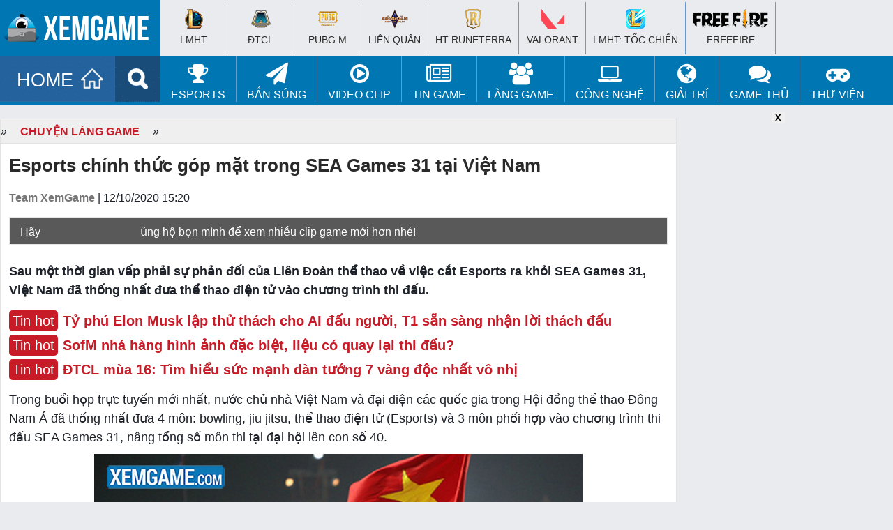

--- FILE ---
content_type: text/html; charset=utf-8
request_url: https://accounts.google.com/o/oauth2/postmessageRelay?parent=https%3A%2F%2Fwww.xemgame.com&jsh=m%3B%2F_%2Fscs%2Fabc-static%2F_%2Fjs%2Fk%3Dgapi.lb.en.OE6tiwO4KJo.O%2Fd%3D1%2Frs%3DAHpOoo_Itz6IAL6GO-n8kgAepm47TBsg1Q%2Fm%3D__features__
body_size: 162
content:
<!DOCTYPE html><html><head><title></title><meta http-equiv="content-type" content="text/html; charset=utf-8"><meta http-equiv="X-UA-Compatible" content="IE=edge"><meta name="viewport" content="width=device-width, initial-scale=1, minimum-scale=1, maximum-scale=1, user-scalable=0"><script src='https://ssl.gstatic.com/accounts/o/2580342461-postmessagerelay.js' nonce="4oPFERTHFEi-FBSCGs_a7A"></script></head><body><script type="text/javascript" src="https://apis.google.com/js/rpc:shindig_random.js?onload=init" nonce="4oPFERTHFEi-FBSCGs_a7A"></script></body></html>